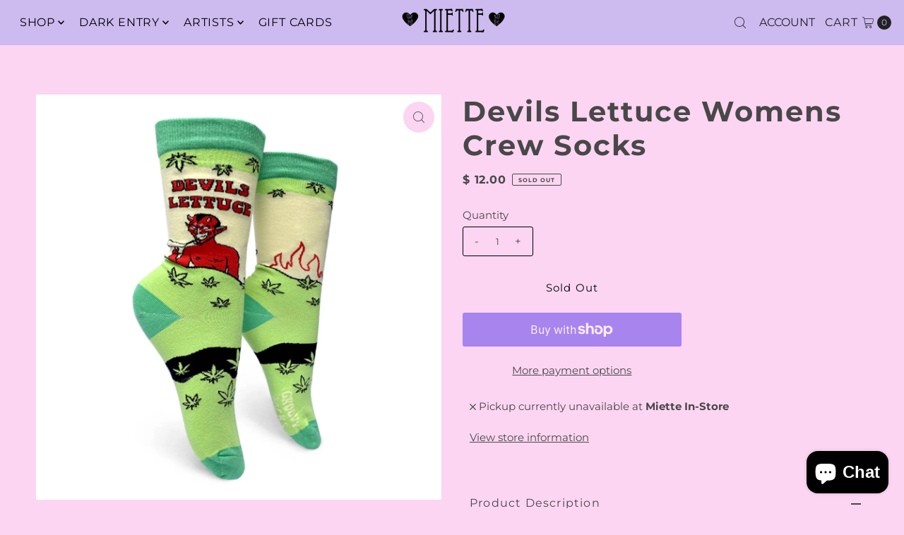

--- FILE ---
content_type: text/html; charset=utf-8
request_url: https://iheartmiette.com/products/devils-lettuce-womens-crew-socks?view=listing
body_size: 758
content:




<template data-html="listing">

  <div class="product-index-inner">
  
    <div class="so icn">Sold Out</div>
  

  <div class="prod-image">
    <a href="/products/devils-lettuce-womens-crew-socks" title="Devils Lettuce Womens Crew Socks">
      <div class="reveal">




<div class="box-ratio " style="padding-bottom: 100.0%;">
  <img src="//iheartmiette.com/cdn/shop/products/12e9cc527fe82b1cee0f08e39fba409be6fed2cd20134d3c46b31816e2e4cd8a.jpg?v=1657318306&amp;width=500" alt="" srcset="//iheartmiette.com/cdn/shop/products/12e9cc527fe82b1cee0f08e39fba409be6fed2cd20134d3c46b31816e2e4cd8a.jpg?v=1657318306&amp;width=200 200w, //iheartmiette.com/cdn/shop/products/12e9cc527fe82b1cee0f08e39fba409be6fed2cd20134d3c46b31816e2e4cd8a.jpg?v=1657318306&amp;width=300 300w, //iheartmiette.com/cdn/shop/products/12e9cc527fe82b1cee0f08e39fba409be6fed2cd20134d3c46b31816e2e4cd8a.jpg?v=1657318306&amp;width=400 400w, //iheartmiette.com/cdn/shop/products/12e9cc527fe82b1cee0f08e39fba409be6fed2cd20134d3c46b31816e2e4cd8a.jpg?v=1657318306&amp;width=500 500w" width="500" height="500" loading="lazy" fetchpriority="auto" sizes="(min-width: 1601px) 2000px,(min-width: 768px) and (max-width: 1600px) 1200px,(max-width: 767px) 100vw, 900px">
</div>
<noscript><img src="//iheartmiette.com/cdn/shop/products/12e9cc527fe82b1cee0f08e39fba409be6fed2cd20134d3c46b31816e2e4cd8a.jpg?v=1657318306&amp;width=500" alt="" srcset="//iheartmiette.com/cdn/shop/products/12e9cc527fe82b1cee0f08e39fba409be6fed2cd20134d3c46b31816e2e4cd8a.jpg?v=1657318306&amp;width=352 352w, //iheartmiette.com/cdn/shop/products/12e9cc527fe82b1cee0f08e39fba409be6fed2cd20134d3c46b31816e2e4cd8a.jpg?v=1657318306&amp;width=500 500w" width="500" height="500"></noscript>


          
</div>
    </a>
  </div>

  
    <div class="product__grid--buttons">
      
        <button class="quick-view-6775602643031 product-listing__quickview-trigger js-modal-open js-quickview-trigger" type="button" name="button" data-wau-modal-target="quickview" data-product-url="/products/devils-lettuce-womens-crew-socks?view=quick">
          <svg class="vantage--icon-theme-search " version="1.1" xmlns="http://www.w3.org/2000/svg" xmlns:xlink="http://www.w3.org/1999/xlink" x="0px" y="0px"
     viewBox="0 0 20 20" height="18px" xml:space="preserve">
      <g class="hover-fill" fill="var(--directional-color)">
        <path d="M19.8,19.1l-4.6-4.6c1.4-1.5,2.2-3.6,2.2-5.8c0-4.8-3.9-8.7-8.7-8.7S0,3.9,0,8.7s3.9,8.7,8.7,8.7
        c2.2,0,4.2-0.8,5.8-2.2l4.6,4.6c0.2,0.2,0.5,0.2,0.7,0C20.1,19.6,20.1,19.3,19.8,19.1z M1,8.7C1,4.5,4.5,1,8.7,1
        c4.2,0,7.7,3.4,7.7,7.7c0,4.2-3.4,7.7-7.7,7.7C4.5,16.4,1,13,1,8.7z"/>
      </g>
    <style>.product-listing__quickview-trigger .vantage--icon-theme-search:hover .hover-fill { fill: var(--directional-color);}</style>
    </svg>








        </button>
      

      
    </div>
  

</div>

<div class="product-info">
  <div class="product-info-inner">
    <h3 class="product-title h5">
      <a href="/products/devils-lettuce-womens-crew-socks">
        Devils Lettuce Womens Crew Socks
      </a>
    </h3>
    

<div class="price price--listing price--sold-out "
><dl class="price__regular">
    <dt>
      <span class="visually-hidden visually-hidden--inline">Regular Price</span>
    </dt>
    <dd>
      <span class="price-item price-item--regular">$ 12.00
</span>
    </dd>
  </dl>
  <dl class="price__sale">
    <dt>
      <span class="visually-hidden visually-hidden--inline">Sale Price</span>
    </dt>
    <dd>
      <span class="price-item price-item--sale">$ 12.00
</span>
    </dd>
    <dt>
      <span class="visually-hidden visually-hidden--inline">Regular Price</span>
    </dt>
    <dd>
      <s class="price-item price-item--regular">
        
      </s>
    </dd>
  </dl>
  <dl class="price__unit">
    <dt>
      <span class="visually-hidden visually-hidden--inline">Unit Price</span>
    </dt>
    <dd class="price-unit-price"><span></span><span aria-hidden="true">/</span><span class="visually-hidden">per&nbsp;</span><span></span></dd>
  </dl>
</div>


    <div class="clear"></div>

    <div class="product_listing_options"></div><!-- /.product_listing_options -->

  </div>
</div>


</template>


--- FILE ---
content_type: text/css
request_url: https://iheartmiette.com/cdn/shop/t/23/assets/sticky-cart.css?v=171581714666203969411700672747
body_size: -88
content:
#sticky-cart{position:fixed;bottom:20px;width:80%;margin-left:auto;margin-right:auto;display:-moz-box;display:-ms-flexbox;display:-webkit-flex;display:flex;background:var(--background);z-index:11;justify-content:space-between;height:80px;left:50%;transform:translate(-50%);box-shadow:0 2px 4px #22222280;opacity:0;transition:opacity .3s}#sticky-cart.show{opacity:1}#sticky-cart .product-info{width:600px;padding:12px 20px;margin:0}#sticky-cart .product-info h4{margin-bottom:8px}#sticky-cart .product-info p{margin-bottom:0}#sticky-cart .AddtoCart{height:80px;margin-bottom:0;width:220px!important;border-radius:0}#sticky-cart div.current-option{width:190px;text-align:center;align-self:center;border-left:2px solid var(--dotted-color)}#sticky-cart p.option-label{margin:0}#sticky-cart p.option-selected{font-weight:bolder;margin:0}#sticky-cart .note{position:absolute;right:0;top:-80px;width:auto}.padding-sticky{padding-bottom:100px!important}@media screen and (max-width: 980px){#sticky-cart .product-info{width:200px!important;padding:8px 10px!important;align-self:center}#sticky-cart .product-info h4{font-size:12px;line-height:14px}#sticky-cart .product-info p{font-size:14px}#sticky-cart div.current-option{width:100px}#sticky-cart div#current-option-2,#sticky-cart div#current-option-3{display:none}#sticky-cart .price{align-items:flex-start}#sticky-cart p.option-label{font-size:11px}#sticky-cart p.option-selected{font-size:12px}#sticky-cart .AddtoCart{width:150px!important;text-align:center;padding:0!important}}@media screen and (max-width: 740px){#sticky-cart{width:90%}#sticky-cart .AddtoCart{width:100px!important;font-size:12px}}
/*# sourceMappingURL=/cdn/shop/t/23/assets/sticky-cart.css.map?v=171581714666203969411700672747 */
